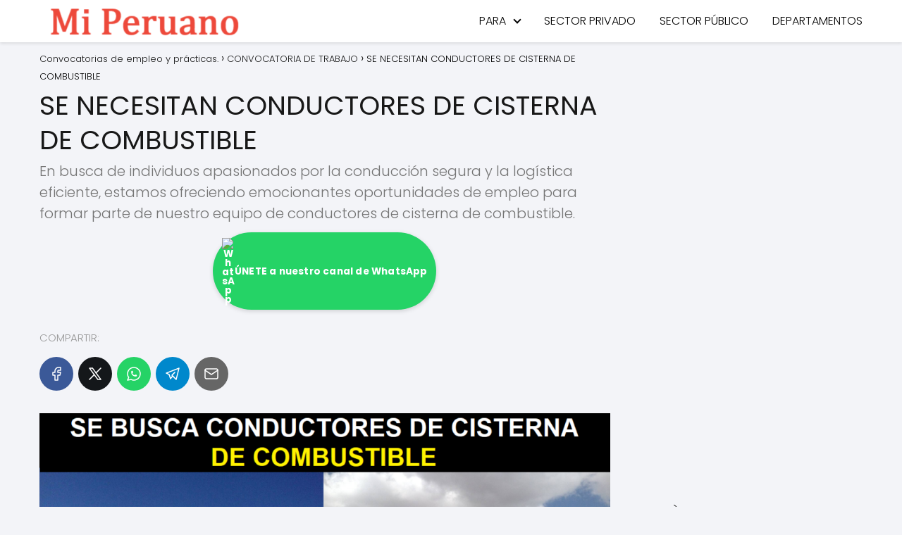

--- FILE ---
content_type: text/html; charset=UTF-8
request_url: https://miperuano.com/se-necesitan-conductores-de-cisterna-de-combustible/
body_size: 15129
content:
<!DOCTYPE html>

<html lang="es" >
	
<head>
	
<meta charset="UTF-8">
<meta name="viewport" content="width=device-width, initial-scale=1.0, maximum-scale=2.0">
<meta name='robots' content='index, follow, max-image-preview:large, max-snippet:-1, max-video-preview:-1' />

	<!-- This site is optimized with the Yoast SEO plugin v26.7 - https://yoast.com/wordpress/plugins/seo/ -->
	<title>SE NECESITAN CONDUCTORES DE CISTERNA DE COMBUSTIBLE</title>
	<meta name="description" content="%" />
	<link rel="canonical" href="https://miperuano.com/se-necesitan-conductores-de-cisterna-de-combustible/" />
	<meta property="og:locale" content="es_ES" />
	<meta property="og:type" content="article" />
	<meta property="og:title" content="SE NECESITAN CONDUCTORES DE CISTERNA DE COMBUSTIBLE" />
	<meta property="og:description" content="%" />
	<meta property="og:url" content="https://miperuano.com/se-necesitan-conductores-de-cisterna-de-combustible/" />
	<meta property="og:site_name" content="Convocatorias de empleo y prácticas." />
	<meta property="article:published_time" content="2024-02-02T15:59:12+00:00" />
	<meta property="article:modified_time" content="2025-05-14T21:15:19+00:00" />
	<meta property="og:image" content="https://miperuano.com/wp-content/uploads/2024/02/CONDUCTORES-DE-CISTERNA-DE-COMBUSTIBLE.png" />
	<meta property="og:image:width" content="1200" />
	<meta property="og:image:height" content="630" />
	<meta property="og:image:type" content="image/png" />
	<meta name="author" content="PERUANO" />
	<meta name="twitter:card" content="summary_large_image" />
	<meta name="twitter:label1" content="Escrito por" />
	<meta name="twitter:data1" content="PERUANO" />
	<meta name="twitter:label2" content="Tiempo de lectura" />
	<meta name="twitter:data2" content="2 minutos" />
	<script type="application/ld+json" class="yoast-schema-graph">{"@context":"https://schema.org","@graph":[{"@type":"Article","@id":"https://miperuano.com/se-necesitan-conductores-de-cisterna-de-combustible/#article","isPartOf":{"@id":"https://miperuano.com/se-necesitan-conductores-de-cisterna-de-combustible/"},"author":{"name":"PERUANO","@id":"https://miperuano.com/#/schema/person/e050b946df1ace9fa34a667cac15ffa3"},"headline":"SE NECESITAN CONDUCTORES DE CISTERNA DE COMBUSTIBLE","datePublished":"2024-02-02T15:59:12+00:00","dateModified":"2025-05-14T21:15:19+00:00","mainEntityOfPage":{"@id":"https://miperuano.com/se-necesitan-conductores-de-cisterna-de-combustible/"},"wordCount":282,"publisher":{"@id":"https://miperuano.com/#organization"},"image":{"@id":"https://miperuano.com/se-necesitan-conductores-de-cisterna-de-combustible/#primaryimage"},"thumbnailUrl":"https://miperuano.com/wp-content/uploads/2024/02/CONDUCTORES-DE-CISTERNA-DE-COMBUSTIBLE.png","keywords":["CONDUCTOR","Conductor de cisterna de combustible"],"articleSection":["CONVOCATORIA DE TRABAJO"],"inLanguage":"es"},{"@type":"WebPage","@id":"https://miperuano.com/se-necesitan-conductores-de-cisterna-de-combustible/","url":"https://miperuano.com/se-necesitan-conductores-de-cisterna-de-combustible/","name":"SE NECESITAN CONDUCTORES DE CISTERNA DE COMBUSTIBLE","isPartOf":{"@id":"https://miperuano.com/#website"},"primaryImageOfPage":{"@id":"https://miperuano.com/se-necesitan-conductores-de-cisterna-de-combustible/#primaryimage"},"image":{"@id":"https://miperuano.com/se-necesitan-conductores-de-cisterna-de-combustible/#primaryimage"},"thumbnailUrl":"https://miperuano.com/wp-content/uploads/2024/02/CONDUCTORES-DE-CISTERNA-DE-COMBUSTIBLE.png","datePublished":"2024-02-02T15:59:12+00:00","dateModified":"2025-05-14T21:15:19+00:00","description":"%","inLanguage":"es","potentialAction":[{"@type":"ReadAction","target":["https://miperuano.com/se-necesitan-conductores-de-cisterna-de-combustible/"]}]},{"@type":"ImageObject","inLanguage":"es","@id":"https://miperuano.com/se-necesitan-conductores-de-cisterna-de-combustible/#primaryimage","url":"https://miperuano.com/wp-content/uploads/2024/02/CONDUCTORES-DE-CISTERNA-DE-COMBUSTIBLE.png","contentUrl":"https://miperuano.com/wp-content/uploads/2024/02/CONDUCTORES-DE-CISTERNA-DE-COMBUSTIBLE.png","width":1200,"height":630,"caption":"CONDUCTORES DE CISTERNA DE COMBUSTIBLE"},{"@type":"WebSite","@id":"https://miperuano.com/#website","url":"https://miperuano.com/","name":"Convocatorias de empleo y prácticas.","description":"Encuentra aquí convocatorias de trabajo del sector público y privado.","publisher":{"@id":"https://miperuano.com/#organization"},"potentialAction":[{"@type":"SearchAction","target":{"@type":"EntryPoint","urlTemplate":"https://miperuano.com/?s={search_term_string}"},"query-input":{"@type":"PropertyValueSpecification","valueRequired":true,"valueName":"search_term_string"}}],"inLanguage":"es"},{"@type":"Organization","@id":"https://miperuano.com/#organization","name":"Convocatorias de empleo y prácticas.","url":"https://miperuano.com/","logo":{"@type":"ImageObject","inLanguage":"es","@id":"https://miperuano.com/#/schema/logo/image/","url":"https://miperuano.com/wp-content/uploads/2024/07/mi-peruano.png","contentUrl":"https://miperuano.com/wp-content/uploads/2024/07/mi-peruano.png","width":300,"height":52,"caption":"Convocatorias de empleo y prácticas."},"image":{"@id":"https://miperuano.com/#/schema/logo/image/"}},{"@type":"Person","@id":"https://miperuano.com/#/schema/person/e050b946df1ace9fa34a667cac15ffa3","name":"PERUANO","url":"https://miperuano.com/author/peruano/"}]}</script>
	<!-- / Yoast SEO plugin. -->


<link rel="alternate" type="application/rss+xml" title="Convocatorias de empleo y prácticas. &raquo; Feed" href="https://miperuano.com/feed/" />
<link rel="alternate" type="application/rss+xml" title="Convocatorias de empleo y prácticas. &raquo; Feed de los comentarios" href="https://miperuano.com/comments/feed/" />
<link rel="alternate" title="oEmbed (JSON)" type="application/json+oembed" href="https://miperuano.com/wp-json/oembed/1.0/embed?url=https%3A%2F%2Fmiperuano.com%2Fse-necesitan-conductores-de-cisterna-de-combustible%2F" />
<link rel="alternate" title="oEmbed (XML)" type="text/xml+oembed" href="https://miperuano.com/wp-json/oembed/1.0/embed?url=https%3A%2F%2Fmiperuano.com%2Fse-necesitan-conductores-de-cisterna-de-combustible%2F&#038;format=xml" />
<style id='wp-img-auto-sizes-contain-inline-css' type='text/css'>
img:is([sizes=auto i],[sizes^="auto," i]){contain-intrinsic-size:3000px 1500px}
/*# sourceURL=wp-img-auto-sizes-contain-inline-css */
</style>
<style id='wp-block-library-inline-css' type='text/css'>
:root{--wp-block-synced-color:#7a00df;--wp-block-synced-color--rgb:122,0,223;--wp-bound-block-color:var(--wp-block-synced-color);--wp-editor-canvas-background:#ddd;--wp-admin-theme-color:#007cba;--wp-admin-theme-color--rgb:0,124,186;--wp-admin-theme-color-darker-10:#006ba1;--wp-admin-theme-color-darker-10--rgb:0,107,160.5;--wp-admin-theme-color-darker-20:#005a87;--wp-admin-theme-color-darker-20--rgb:0,90,135;--wp-admin-border-width-focus:2px}@media (min-resolution:192dpi){:root{--wp-admin-border-width-focus:1.5px}}.wp-element-button{cursor:pointer}:root .has-very-light-gray-background-color{background-color:#eee}:root .has-very-dark-gray-background-color{background-color:#313131}:root .has-very-light-gray-color{color:#eee}:root .has-very-dark-gray-color{color:#313131}:root .has-vivid-green-cyan-to-vivid-cyan-blue-gradient-background{background:linear-gradient(135deg,#00d084,#0693e3)}:root .has-purple-crush-gradient-background{background:linear-gradient(135deg,#34e2e4,#4721fb 50%,#ab1dfe)}:root .has-hazy-dawn-gradient-background{background:linear-gradient(135deg,#faaca8,#dad0ec)}:root .has-subdued-olive-gradient-background{background:linear-gradient(135deg,#fafae1,#67a671)}:root .has-atomic-cream-gradient-background{background:linear-gradient(135deg,#fdd79a,#004a59)}:root .has-nightshade-gradient-background{background:linear-gradient(135deg,#330968,#31cdcf)}:root .has-midnight-gradient-background{background:linear-gradient(135deg,#020381,#2874fc)}:root{--wp--preset--font-size--normal:16px;--wp--preset--font-size--huge:42px}.has-regular-font-size{font-size:1em}.has-larger-font-size{font-size:2.625em}.has-normal-font-size{font-size:var(--wp--preset--font-size--normal)}.has-huge-font-size{font-size:var(--wp--preset--font-size--huge)}.has-text-align-center{text-align:center}.has-text-align-left{text-align:left}.has-text-align-right{text-align:right}.has-fit-text{white-space:nowrap!important}#end-resizable-editor-section{display:none}.aligncenter{clear:both}.items-justified-left{justify-content:flex-start}.items-justified-center{justify-content:center}.items-justified-right{justify-content:flex-end}.items-justified-space-between{justify-content:space-between}.screen-reader-text{border:0;clip-path:inset(50%);height:1px;margin:-1px;overflow:hidden;padding:0;position:absolute;width:1px;word-wrap:normal!important}.screen-reader-text:focus{background-color:#ddd;clip-path:none;color:#444;display:block;font-size:1em;height:auto;left:5px;line-height:normal;padding:15px 23px 14px;text-decoration:none;top:5px;width:auto;z-index:100000}html :where(.has-border-color){border-style:solid}html :where([style*=border-top-color]){border-top-style:solid}html :where([style*=border-right-color]){border-right-style:solid}html :where([style*=border-bottom-color]){border-bottom-style:solid}html :where([style*=border-left-color]){border-left-style:solid}html :where([style*=border-width]){border-style:solid}html :where([style*=border-top-width]){border-top-style:solid}html :where([style*=border-right-width]){border-right-style:solid}html :where([style*=border-bottom-width]){border-bottom-style:solid}html :where([style*=border-left-width]){border-left-style:solid}html :where(img[class*=wp-image-]){height:auto;max-width:100%}:where(figure){margin:0 0 1em}html :where(.is-position-sticky){--wp-admin--admin-bar--position-offset:var(--wp-admin--admin-bar--height,0px)}@media screen and (max-width:600px){html :where(.is-position-sticky){--wp-admin--admin-bar--position-offset:0px}}

/*# sourceURL=wp-block-library-inline-css */
</style><style id='global-styles-inline-css' type='text/css'>
:root{--wp--preset--aspect-ratio--square: 1;--wp--preset--aspect-ratio--4-3: 4/3;--wp--preset--aspect-ratio--3-4: 3/4;--wp--preset--aspect-ratio--3-2: 3/2;--wp--preset--aspect-ratio--2-3: 2/3;--wp--preset--aspect-ratio--16-9: 16/9;--wp--preset--aspect-ratio--9-16: 9/16;--wp--preset--color--black: #000000;--wp--preset--color--cyan-bluish-gray: #abb8c3;--wp--preset--color--white: #ffffff;--wp--preset--color--pale-pink: #f78da7;--wp--preset--color--vivid-red: #cf2e2e;--wp--preset--color--luminous-vivid-orange: #ff6900;--wp--preset--color--luminous-vivid-amber: #fcb900;--wp--preset--color--light-green-cyan: #7bdcb5;--wp--preset--color--vivid-green-cyan: #00d084;--wp--preset--color--pale-cyan-blue: #8ed1fc;--wp--preset--color--vivid-cyan-blue: #0693e3;--wp--preset--color--vivid-purple: #9b51e0;--wp--preset--gradient--vivid-cyan-blue-to-vivid-purple: linear-gradient(135deg,rgb(6,147,227) 0%,rgb(155,81,224) 100%);--wp--preset--gradient--light-green-cyan-to-vivid-green-cyan: linear-gradient(135deg,rgb(122,220,180) 0%,rgb(0,208,130) 100%);--wp--preset--gradient--luminous-vivid-amber-to-luminous-vivid-orange: linear-gradient(135deg,rgb(252,185,0) 0%,rgb(255,105,0) 100%);--wp--preset--gradient--luminous-vivid-orange-to-vivid-red: linear-gradient(135deg,rgb(255,105,0) 0%,rgb(207,46,46) 100%);--wp--preset--gradient--very-light-gray-to-cyan-bluish-gray: linear-gradient(135deg,rgb(238,238,238) 0%,rgb(169,184,195) 100%);--wp--preset--gradient--cool-to-warm-spectrum: linear-gradient(135deg,rgb(74,234,220) 0%,rgb(151,120,209) 20%,rgb(207,42,186) 40%,rgb(238,44,130) 60%,rgb(251,105,98) 80%,rgb(254,248,76) 100%);--wp--preset--gradient--blush-light-purple: linear-gradient(135deg,rgb(255,206,236) 0%,rgb(152,150,240) 100%);--wp--preset--gradient--blush-bordeaux: linear-gradient(135deg,rgb(254,205,165) 0%,rgb(254,45,45) 50%,rgb(107,0,62) 100%);--wp--preset--gradient--luminous-dusk: linear-gradient(135deg,rgb(255,203,112) 0%,rgb(199,81,192) 50%,rgb(65,88,208) 100%);--wp--preset--gradient--pale-ocean: linear-gradient(135deg,rgb(255,245,203) 0%,rgb(182,227,212) 50%,rgb(51,167,181) 100%);--wp--preset--gradient--electric-grass: linear-gradient(135deg,rgb(202,248,128) 0%,rgb(113,206,126) 100%);--wp--preset--gradient--midnight: linear-gradient(135deg,rgb(2,3,129) 0%,rgb(40,116,252) 100%);--wp--preset--font-size--small: 13px;--wp--preset--font-size--medium: 20px;--wp--preset--font-size--large: 36px;--wp--preset--font-size--x-large: 42px;--wp--preset--spacing--20: 0.44rem;--wp--preset--spacing--30: 0.67rem;--wp--preset--spacing--40: 1rem;--wp--preset--spacing--50: 1.5rem;--wp--preset--spacing--60: 2.25rem;--wp--preset--spacing--70: 3.38rem;--wp--preset--spacing--80: 5.06rem;--wp--preset--shadow--natural: 6px 6px 9px rgba(0, 0, 0, 0.2);--wp--preset--shadow--deep: 12px 12px 50px rgba(0, 0, 0, 0.4);--wp--preset--shadow--sharp: 6px 6px 0px rgba(0, 0, 0, 0.2);--wp--preset--shadow--outlined: 6px 6px 0px -3px rgb(255, 255, 255), 6px 6px rgb(0, 0, 0);--wp--preset--shadow--crisp: 6px 6px 0px rgb(0, 0, 0);}:where(.is-layout-flex){gap: 0.5em;}:where(.is-layout-grid){gap: 0.5em;}body .is-layout-flex{display: flex;}.is-layout-flex{flex-wrap: wrap;align-items: center;}.is-layout-flex > :is(*, div){margin: 0;}body .is-layout-grid{display: grid;}.is-layout-grid > :is(*, div){margin: 0;}:where(.wp-block-columns.is-layout-flex){gap: 2em;}:where(.wp-block-columns.is-layout-grid){gap: 2em;}:where(.wp-block-post-template.is-layout-flex){gap: 1.25em;}:where(.wp-block-post-template.is-layout-grid){gap: 1.25em;}.has-black-color{color: var(--wp--preset--color--black) !important;}.has-cyan-bluish-gray-color{color: var(--wp--preset--color--cyan-bluish-gray) !important;}.has-white-color{color: var(--wp--preset--color--white) !important;}.has-pale-pink-color{color: var(--wp--preset--color--pale-pink) !important;}.has-vivid-red-color{color: var(--wp--preset--color--vivid-red) !important;}.has-luminous-vivid-orange-color{color: var(--wp--preset--color--luminous-vivid-orange) !important;}.has-luminous-vivid-amber-color{color: var(--wp--preset--color--luminous-vivid-amber) !important;}.has-light-green-cyan-color{color: var(--wp--preset--color--light-green-cyan) !important;}.has-vivid-green-cyan-color{color: var(--wp--preset--color--vivid-green-cyan) !important;}.has-pale-cyan-blue-color{color: var(--wp--preset--color--pale-cyan-blue) !important;}.has-vivid-cyan-blue-color{color: var(--wp--preset--color--vivid-cyan-blue) !important;}.has-vivid-purple-color{color: var(--wp--preset--color--vivid-purple) !important;}.has-black-background-color{background-color: var(--wp--preset--color--black) !important;}.has-cyan-bluish-gray-background-color{background-color: var(--wp--preset--color--cyan-bluish-gray) !important;}.has-white-background-color{background-color: var(--wp--preset--color--white) !important;}.has-pale-pink-background-color{background-color: var(--wp--preset--color--pale-pink) !important;}.has-vivid-red-background-color{background-color: var(--wp--preset--color--vivid-red) !important;}.has-luminous-vivid-orange-background-color{background-color: var(--wp--preset--color--luminous-vivid-orange) !important;}.has-luminous-vivid-amber-background-color{background-color: var(--wp--preset--color--luminous-vivid-amber) !important;}.has-light-green-cyan-background-color{background-color: var(--wp--preset--color--light-green-cyan) !important;}.has-vivid-green-cyan-background-color{background-color: var(--wp--preset--color--vivid-green-cyan) !important;}.has-pale-cyan-blue-background-color{background-color: var(--wp--preset--color--pale-cyan-blue) !important;}.has-vivid-cyan-blue-background-color{background-color: var(--wp--preset--color--vivid-cyan-blue) !important;}.has-vivid-purple-background-color{background-color: var(--wp--preset--color--vivid-purple) !important;}.has-black-border-color{border-color: var(--wp--preset--color--black) !important;}.has-cyan-bluish-gray-border-color{border-color: var(--wp--preset--color--cyan-bluish-gray) !important;}.has-white-border-color{border-color: var(--wp--preset--color--white) !important;}.has-pale-pink-border-color{border-color: var(--wp--preset--color--pale-pink) !important;}.has-vivid-red-border-color{border-color: var(--wp--preset--color--vivid-red) !important;}.has-luminous-vivid-orange-border-color{border-color: var(--wp--preset--color--luminous-vivid-orange) !important;}.has-luminous-vivid-amber-border-color{border-color: var(--wp--preset--color--luminous-vivid-amber) !important;}.has-light-green-cyan-border-color{border-color: var(--wp--preset--color--light-green-cyan) !important;}.has-vivid-green-cyan-border-color{border-color: var(--wp--preset--color--vivid-green-cyan) !important;}.has-pale-cyan-blue-border-color{border-color: var(--wp--preset--color--pale-cyan-blue) !important;}.has-vivid-cyan-blue-border-color{border-color: var(--wp--preset--color--vivid-cyan-blue) !important;}.has-vivid-purple-border-color{border-color: var(--wp--preset--color--vivid-purple) !important;}.has-vivid-cyan-blue-to-vivid-purple-gradient-background{background: var(--wp--preset--gradient--vivid-cyan-blue-to-vivid-purple) !important;}.has-light-green-cyan-to-vivid-green-cyan-gradient-background{background: var(--wp--preset--gradient--light-green-cyan-to-vivid-green-cyan) !important;}.has-luminous-vivid-amber-to-luminous-vivid-orange-gradient-background{background: var(--wp--preset--gradient--luminous-vivid-amber-to-luminous-vivid-orange) !important;}.has-luminous-vivid-orange-to-vivid-red-gradient-background{background: var(--wp--preset--gradient--luminous-vivid-orange-to-vivid-red) !important;}.has-very-light-gray-to-cyan-bluish-gray-gradient-background{background: var(--wp--preset--gradient--very-light-gray-to-cyan-bluish-gray) !important;}.has-cool-to-warm-spectrum-gradient-background{background: var(--wp--preset--gradient--cool-to-warm-spectrum) !important;}.has-blush-light-purple-gradient-background{background: var(--wp--preset--gradient--blush-light-purple) !important;}.has-blush-bordeaux-gradient-background{background: var(--wp--preset--gradient--blush-bordeaux) !important;}.has-luminous-dusk-gradient-background{background: var(--wp--preset--gradient--luminous-dusk) !important;}.has-pale-ocean-gradient-background{background: var(--wp--preset--gradient--pale-ocean) !important;}.has-electric-grass-gradient-background{background: var(--wp--preset--gradient--electric-grass) !important;}.has-midnight-gradient-background{background: var(--wp--preset--gradient--midnight) !important;}.has-small-font-size{font-size: var(--wp--preset--font-size--small) !important;}.has-medium-font-size{font-size: var(--wp--preset--font-size--medium) !important;}.has-large-font-size{font-size: var(--wp--preset--font-size--large) !important;}.has-x-large-font-size{font-size: var(--wp--preset--font-size--x-large) !important;}
/*# sourceURL=global-styles-inline-css */
</style>

<style id='classic-theme-styles-inline-css' type='text/css'>
/*! This file is auto-generated */
.wp-block-button__link{color:#fff;background-color:#32373c;border-radius:9999px;box-shadow:none;text-decoration:none;padding:calc(.667em + 2px) calc(1.333em + 2px);font-size:1.125em}.wp-block-file__button{background:#32373c;color:#fff;text-decoration:none}
/*# sourceURL=/wp-includes/css/classic-themes.min.css */
</style>
<link rel='stylesheet' id='asap-style-css' href='https://miperuano.com/wp-content/themes/asap/assets/css/main.min.css?ver=04280925' type='text/css' media='all' />
<style id='asap-style-inline-css' type='text/css'>
body {font-family: 'Poppins', sans-serif !important;background: #F3F4F8;font-weight: 300 !important;}h1,h2,h3,h4,h5,h6 {font-family: 'Poppins', sans-serif !important;font-weight: 400;line-height: 1.3;}h1 {color:#181818}h2,h5,h6{color:#181818}h3{color:#181818}h4{color:#181818}.home-categories .article-loop:hover h3,.home-categories .article-loop:hover p {color:#181818 !important;}.grid-container .grid-item h2 {font-family: 'Poppins', sans-serif !important;font-weight: 700;font-size: 25px !important;line-height: 1.3;}.design-3 .grid-container .grid-item h2,.design-3 .grid-container .grid-item h2 {font-size: 25px !important;}.home-categories h2 {font-family: 'Poppins', sans-serif !important;font-weight: 700;font-size: calc(25px - 4px) !important;line-height: 1.3;}.home-categories .featured-post h3 {font-family: 'Poppins', sans-serif !important;font-weight: 700 !important;font-size: 25px !important;line-height: 1.3;}.home-categories .article-loop h3,.home-categories .regular-post h3 {font-family: 'Poppins', sans-serif !important;font-weight: 300 !important;}.home-categories .regular-post h3 {font-size: calc(18px - 1px) !important;}.home-categories .article-loop h3,.design-3 .home-categories .regular-post h3 {font-size: 18px !important;}.article-loop p,.article-loop h2,.article-loop h3,.article-loop h4,.article-loop span.entry-title, .related-posts p,.last-post-sidebar p,.woocommerce-loop-product__title {font-family: 'Poppins', sans-serif !important;font-size: 18px !important;font-weight: 300 !important;}.article-loop-featured p,.article-loop-featured h2,.article-loop-featured h3 {font-family: 'Poppins', sans-serif !important;font-size: 18px !important;font-weight: bold !important;}.article-loop .show-extract p,.article-loop .show-extract span {font-family: 'Poppins', sans-serif !important;font-weight: 300 !important;}.home-categories .content-area .show-extract p {font-size: calc(18px - 2px) !important;}a {color: #0183e4;}.the-content .post-index span,.des-category .post-index span {font-size:18px;}.the-content .post-index li,.the-content .post-index a,.des-category .post-index li,.des-category .post-index a,.comment-respond > p > span > a,.asap-pros-cons-title span,.asap-pros-cons ul li span,.woocommerce #reviews #comments ol.commentlist li .comment-text p,.woocommerce #review_form #respond p,.woocommerce .comment-reply-title,.woocommerce form .form-row label, .woocommerce-page form .form-row label {font-size: calc(18px - 2px);}.content-tags a,.tagcloud a {border:1px solid #0183e4;}.content-tags a:hover,.tagcloud a:hover {color: #0183e499;}p,.the-content ul li,.the-content ol li,.content-wc ul li.content-wc ol li {color: #181818;font-size: 18px;line-height: 1.6;}.comment-author cite,.primary-sidebar ul li a,.woocommerce ul.products li.product .price,span.asap-author,.content-cluster .show-extract span,.home-categories h2 a {color: #181818;}.comment-body p,#commentform input,#commentform textarea{font-size: calc(18px - 2px);}.social-title,.primary-sidebar ul li a {font-size: calc(18px - 3px);}.breadcrumb a,.breadcrumb span,.woocommerce .woocommerce-breadcrumb {font-size: calc(18px - 5px);}.content-footer p,.content-footer li,.content-footer .widget-bottom-area,.search-header input:not([type=submit]):not([type=radio]):not([type=checkbox]):not([type=file]) {font-size: calc(18px - 4px) !important;}.search-header input:not([type=submit]):not([type=radio]):not([type=checkbox]):not([type=file]) {border:1px solid #00000026 !important;}h1 {font-size: 38px;}.archive .content-loop h1 {font-size: calc(38px - 2px);}.asap-hero h1 {font-size: 32px;}h2 {font-size: 32px;}h3 {font-size: 28px;}h4 {font-size: 23px;}.site-header,#cookiesbox {background: #ffffff;}.site-header-wc a span.count-number {border:1px solid #000000;}.content-footer {background: #474747;}.comment-respond > p,.area-comentarios ol > p,.error404 .content-loop p + p,.search .content-loop .search-home + p {border-bottom:1px solid #2471a3}.home-categories h2:after,.toc-rapida__item.is-active::before {background: #2471a3}.pagination a,.nav-links a,.woocommerce #respond input#submit,.woocommerce a.button, .woocommerce button.button,.woocommerce input.button,.woocommerce #respond input#submit.alt,.woocommerce a.button.alt,.woocommerce button.button.alt,.woocommerce input.button.alt,.wpcf7-form input.wpcf7-submit,.woocommerce-pagination .page-numbers a,.woocommerce-pagination .page-numbers span {background: #2471a3;color: #000000 !important;}.woocommerce div.product .woocommerce-tabs ul.tabs li.active {border-bottom: 2px solid #2471a3;}.pagination a:hover,.nav-links a:hover,.woocommerce-pagination .page-numbers a:hover,.woocommerce-pagination .page-numbers span:hover {background: #2471a3B3;}.woocommerce-pagination .page-numbers .current {background: #F3F4F8;color: #181818 !important;}.article-loop a span.entry-title{color:#181818 !important;}.article-loop a:hover p,.article-loop a:hover h2,.article-loop a:hover h3,.article-loop a:hover span.entry-title,.home-categories-h2 h2 a:hover {color: #0183e4 !important;}.article-loop.custom-links a:hover span.entry-title,.asap-loop-horizontal .article-loop a:hover span.entry-title {color: #181818 !important;}#commentform input,#commentform textarea {border: 2px solid #2471a3;font-weight: 300 !important;}.content-loop,.content-loop-design {max-width: 1199px;}.site-header-content,.site-header-content-top {max-width: 1200px;}.content-footer {max-width: calc(1200px - 32px); }.content-footer-social {background: #4747471A;}.content-single {max-width: 1200px;}.content-page {max-width: 980px;}.content-wc {max-width: 980px;}.reply a,.go-top {background: #2471a3;color: #000000;}.reply a {border: 2px solid #2471a3;}#commentform input[type=submit] {background: #2471a3;color: #000000;}.site-header a,header,header label,.site-name h1 {color: #000000;}.content-footer a,.content-footer p,.content-footer .widget-area,.content-footer .widget-content-footer-bottom {color: #ffffff;}header .line {background: #000000;}.site-logo img {max-width: 300px;width:100%;}.content-footer .logo-footer img {max-width: 160px;}.search-header {margin-left: 0px;}.primary-sidebar {width:300px;}p.sidebar-title {font-size:calc(18px + 1px);}.comment-respond > p,.area-comentarios ol > p,.asap-subtitle,.asap-subtitle p {font-size:calc(18px + 2px);}.popular-post-sidebar ol a {color:#181818;font-size:calc(18px - 2px);}.popular-post-sidebar ol li:before,.primary-sidebar div ul li:before {border-color: #2471a3;}.search-form input[type=submit] {background:#ffffff;}.search-form {border:2px solid #2471a3;}.sidebar-title:after {background:#2471a3;}.single-nav .nav-prev a:before, .single-nav .nav-next a:before {border-color:#2471a3;}.single-nav a {color:#181818;font-size:calc(18px - 3px);}.the-content .post-index {border-top:2px solid #2471a3;}.the-content .post-index #show-table {color:#0183e4;font-size: calc(18px - 3px);font-weight: 300;}.the-content .post-index .btn-show {font-size: calc(18px - 3px) !important;}.search-header form {width:500px;}.site-header .site-header-wc svg {stroke:#000000;}.item-featured {color:#000000;background:#e88330;}.item-new {color:#FFFFFF;background:#e83030;}.asap-style1.asap-popular ol li:before {border:1px solid #181818;}.asap-style2.asap-popular ol li:before {border:2px solid #2471a3;}.category-filters a.checked .checkbox {background-color: #2471a3; border-color: #2471a3;background-image: url('data:image/svg+xml;charset=UTF-8,<svg viewBox="0 0 16 16" fill="%23000000" xmlns="http://www.w3.org/2000/svg"><path d="M5.5 11.793l-3.646-3.647.708-.707L5.5 10.379l6.646-6.647.708.707-7.354 7.354z"/></svg>');}.category-filters a:hover .checkbox {border-color: #2471a3;}.design-2 .content-area.latest-post-container,.design-3 .regular-posts {grid-template-columns: repeat(3, 1fr);}.checkbox .check-table svg {stroke:#2471a3;}.article-content,#commentform input, #commentform textarea,.reply a,.woocommerce #respond input#submit, .woocommerce #respond input#submit.alt,.woocommerce-address-fields__field-wrapper input,.woocommerce-EditAccountForm input,.wpcf7-form input,.wpcf7-form textarea,.wpcf7-form input.wpcf7-submit,.grid-container .grid-item,.design-1 .featured-post-img,.design-1 .regular-post-img,.design-1 .lastest-post-img,.design-2 .featured-post-img,.design-2 .regular-post-img,.design-2 .lastest-post-img,.design-2 .grid-item,.design-2 .grid-item .grid-image-container,.design-2 .regular-post,.home.design-2.asap-box-design .article-loop,.design-3 .featured-post-img,.design-3 .regular-post-img,.design-3 .lastest-post-img {border-radius: 10px !important;}.pagination a, .pagination span, .nav-links a {border-radius:50%;min-width:2.5rem;}.reply a {padding:6px 8px !important;}.asap-icon,.asap-icon-single {border-radius:50%;}.asap-icon{margin-right:1px;padding:.6rem !important;}.content-footer-social {border-top-left-radius:10px;border-top-right-radius:10px;}.item-featured,.item-new,.average-rating-loop {border-radius:2px;}.content-item-category > span {border-top-left-radius: 3px;border-top-right-radius: 3px;}.woocommerce span.onsale,.woocommerce a.button,.woocommerce button.button, .woocommerce input.button, .woocommerce a.button.alt, .woocommerce button.button.alt, .woocommerce input.button.alt,.product-gallery-summary .quantity input,#add_payment_method table.cart input,.woocommerce-cart table.cart input, .woocommerce-checkout table.cart input,.woocommerce div.product form.cart .variations select {border-radius:2rem !important;}.search-home input {border-radius:2rem !important;padding: 0.875rem 1.25rem !important;}.search-home button.s-btn {margin-right:1.25rem !important;}#cookiesbox p,#cookiesbox a {color: #000000;}#cookiesbox button {background: #000000;color:#ffffff;}@media (max-width: 1050px) and (min-width:481px) {.article-loop-featured .article-image-featured {border-radius: 10px !important;}}@media (min-width:1050px) { #autocomplete-results {border-radius:3px;}ul.sub-menu,ul.sub-menu li {border-radius:10px;}.search-header input {border-radius:2rem !important;padding: 0 3 0 .85rem !important;}.search-header button.s-btn {width:2.65rem !important;}.site-header .asap-icon svg { stroke: #000000 !important;}}@media (min-width:1050px) {.content-footer {border-top-left-radius:10px;border-top-right-radius:10px;}}.article-content {height:196px;}.content-thin .content-cluster .article-content {height:160px !important;}.last-post-sidebar .article-content {height: 140px;margin-bottom: 8px}.related-posts .article-content {height: 120px;}.asap-box-design .related-posts .article-content {min-height:120px !important;}.asap-box-design .content-thin .content-cluster .article-content {heigth:160px !important;min-height:160px !important;}@media (max-width:1050px) { .last-post-sidebar .article-content,.related-posts .article-content {height: 150px !important}}@media (max-width: 480px) {.article-content {height: 180px}}@media (min-width:480px){.asap-box-design .article-content:not(.asap-box-design .last-post-sidebar .article-content) {min-height:196px;}.asap-loop-horizontal .content-thin .asap-columns-1 .content-cluster .article-image,.asap-loop-horizontal .content-thin .asap-columns-1 .content-cluster .article-content {height:100% !important;}.asap-loop-horizontal .asap-columns-1 .article-image:not(.asap-loop-horizontal .last-post-sidebar .asap-columns-1 .article-image), .asap-loop-horizontal .asap-columns-1 .article-content:not(.asap-loop-horizontal .last-post-sidebar .asap-columns-1 .article-content) {height:100% !important;}.asap-loop-horizontal .asap-columns-2 .article-image,.asap-loop-horizontal .asap-columns-2 .article-content,.asap-loop-horizontal .content-thin .asap-columns-2 .content-cluster .article-image,.asap-loop-horizontal .content-thin .asap-columns-2 .content-cluster .article-content {min-height:140px !important;height:100% !important;}.asap-loop-horizontal .asap-columns-3 .article-image,.asap-loop-horizontal .asap-columns-3 .article-content,.asap-loop-horizontal .content-thin .asap-columns-3 .content-cluster .article-image,.asap-loop-horizontal .content-thin .asap-columns-3 .content-cluster .article-content {min-height:120px !important;height:100% !important;}.asap-loop-horizontal .asap-columns-4 .article-image,.asap-loop-horizontal .asap-columns-4 .article-content,.asap-loop-horizontal .content-thin .asap-columns-4 .content-cluster .article-image,.asap-loop-horizontal .content-thin .asap-columns-4.content-cluster .article-content {min-height:100px !important;height:100% !important;}.asap-loop-horizontal .asap-columns-5 .article-image,.asap-loop-horizontal .asap-columns-5 .article-content,.asap-loop-horizontal .content-thin .asap-columns-5 .content-cluster .article-image,.asap-loop-horizontal .content-thin .asap-columns-5 .content-cluster .article-content {min-height:90px !important;height:100% !important;}}.article-loop .article-image,.article-loop a p,.article-loop img,.article-image-featured,input,textarea,a { transition:all .2s; }.article-loop:hover .article-image,.article-loop:hover img{transform:scale(1.05) }.the-content .post-index {background:#2471a31A !important;border:1px solid #2471a3 !important;}.the-content .post-index .checkbox .check-table svg {stroke-width:1 !important;}@media(max-width: 480px) {h1, .archive .content-loop h1 {font-size: calc(38px - 8px);}.asap-hero h1 {font-size: calc(32px - 8px);}h2 {font-size: calc(32px - 4px);}h3 {font-size: calc(28px - 4px);}.article-loop-featured .article-image-featured {border-radius: 10px !important;}}@media(min-width:1050px) {.content-thin {width: calc(95% - 300px);}#menu>ul {font-size: calc(18px - 2px);} #menu ul .menu-item-has-children:after {border: solid #000000;border-width: 0 2px 2px 0;}}@media(max-width:1050px) {#menu ul li .sub-menu li a:hover { color:#0183e4 !important;}#menu ul>li ul>li>a{font-size: calc(18px - 2px);}} .asap-box-design .last-post-sidebar .article-content { min-height:140px;}.asap-box-design .last-post-sidebar .article-loop {margin-bottom:.85rem !important;} .asap-box-design .last-post-sidebar article:last-child { margin-bottom:2rem !important;}.asap-date-loop {font-size: calc(18px - 5px) !important;text-align:center;}.sticky {top: 22px !important;}.the-content h2:before,.the-content h2 span:before{margin-top: -20px;height: 20px;}header {position:relative !important;}@media (max-width: 1050px) {.content-single,.content-page {padding-top: 0 !important;}.content-loop {padding: 2rem;}.author .content-loop, .category .content-loop {padding: 1rem 2rem 2rem 2rem;}}.site-header {box-shadow: 0 1px 12px rgb(0 0 0 / 30%);}.content-footer .widget-area {padding-right:2rem;}footer {background: #474747;}.content-footer {padding:20px;}.content-footer p.widget-title {margin-bottom:10px;}.content-footer .logo-footer {width:100%;align-items:flex-start;}.content-footer-social {width: 100%;}.content-single,content-page {margin-bottom:2rem;}.content-footer-social > div {max-width: calc(1200px - 32px);margin:0 auto;}.content-footer .widget-bottom-area {margin-top:1.25rem;}.content-footer .widget-bottom-title {display: none;}@media (min-width:1050px) {.content-footer {padding:30px 0;}.content-footer .logo-footer {margin:0 1rem 0 0 !important;padding-right:2rem !important;}}@media (max-width:1050px) {.content-footer .logo-footer {margin:0 0 1rem 0 !important;}.content-footer .widget-area {margin-top:2rem !important;}} .asap-box-design .the-content .post-index { background:#F3F4F8 !important;}.asap-box-design .asap-user-comment-text {background:#F3F4F8;}.asap-box-design .asap-user-comment-text:before {border-bottom: 8px solid #F3F4F8;}@media(max-width:1050px){.content-cluster {padding: 0.5rem 0 0 !important;}}.asap-box-design .asap-show-desc .asap-box-container {flex-direction:column;justify-content:flex-start !important;align-items: flex-start !important;padding:1.5rem;}.asap-box-design .asap-show-desc .asap-box-container .show-extract span {margin-top:6px;margin-bottom:0 !important;}.asap-box-design .article-loop.asap-show-desc span.entry-title {text-align:left !important;padding:0 !important;margin-bottom: 8px !important;padding: 0 10px 0 0 !important;}.asap-box-design .asap-content-box .the-content {padding-top: 0 !important;}.asap-box-design .asap-content-box .post-thumbnail {margin-bottom: 1.5rem !important;}.search-header input {background:#000000 !important;}.search-header button.s-btn,.search-header input::placeholder {color: #000000 !important;opacity:1 !important;}.search-header button.s-btn:hover {opacity:.7 !important;}.search-header input:not([type=submit]):not([type=radio]):not([type=checkbox]):not([type=file]) {border-color: #000000 !important;} @media(min-width:768px) {.design-2 .grid-container .grid-item:first-child a .main-h2-container h2 {font-size: 25 !important;}.design-2 .grid-container .grid-item.item-2 h2,.design-2 .grid-container .grid-item.item-3 h2,.design-2 .grid-container .grid-item.item-4 h2,.design-2 .grid-container .grid-item.item-5 h2,.design-2 .grid-container .grid-item.item-6 h2 {font-size: calc(18px + 2px) !important;}.design-2 .grid-container .grid-item:first-child,.design-2 .category-posts .regular-posts .regular-post:first-child {grid-column: span 3;}.design-2 .regular-posts .regular-post:first-child h3 {font-size: 25px !important;line-height: 1.3;}}@media(max-width:768px) {.design-2 .grid-container .grid-item h2 {font-size: calc(25px - 8px) !important;}}.design-2 .grid-container,.design-2 .regular-posts {grid-template-columns: repeat(3, 1fr);}.design-2 .latest-post-container .asap-columns-1, .design-2 .latest-post-container .asap-columns-2, .design-2 .latest-post-container .asap-columns-3, .design-2 .latest-post-container .asap-columns-4, .design-2 .latest-post-container .asap-columns-5 {width: 100%;flex-basis: 100%;max-width: 100%;}.home-categories .show-extract p {font-size: calc(18px - 2px) !important;}@media (max-width: 768px) {.woocommerce ul.products[class*="columns-"] li.product,.woocommerce-page ul.products[class*="columns-"] li.product {width: 50% !important;}}.asap-megamenu-overlay.asap-megamenu-dropdown .asap-megamenu-container {width: 100%;padding: 0;}@media (min-width: 1050px) {.asap-megamenu-overlay.asap-megamenu-dropdown .asap-megamenu-container {max-width: calc(1200px - 2rem) !important;width: calc(1200px - 2rem) !important;margin: 0 auto !important;}}.asap-megamenu-overlay.asap-megamenu-dropdown .asap-megamenu-header,.asap-megamenu-overlay.asap-megamenu-dropdown .asap-megamenu-content {padding-left: 1rem;padding-right: 1rem;}
/*# sourceURL=asap-style-inline-css */
</style>
<script type="text/javascript" src="https://miperuano.com/wp-includes/js/jquery/jquery.min.js?ver=3.7.1" id="jquery-core-js"></script>
<script type="text/javascript" src="https://miperuano.com/wp-includes/js/jquery/jquery-migrate.min.js?ver=3.4.1" id="jquery-migrate-js"></script>

<link rel='shortlink' href='https://miperuano.com/?p=1151' />
<meta name="theme-color" content="#ffffff"><link rel="preload" as="image" href="https://miperuano.com/wp-content/uploads/2024/02/CONDUCTORES-DE-CISTERNA-DE-COMBUSTIBLE-1024x538.png" imagesrcset="https://miperuano.com/wp-content/uploads/2024/02/CONDUCTORES-DE-CISTERNA-DE-COMBUSTIBLE-1024x538.png 1024w, https://miperuano.com/wp-content/uploads/2024/02/CONDUCTORES-DE-CISTERNA-DE-COMBUSTIBLE-300x158.png 300w, https://miperuano.com/wp-content/uploads/2024/02/CONDUCTORES-DE-CISTERNA-DE-COMBUSTIBLE-768x403.png 768w, https://miperuano.com/wp-content/uploads/2024/02/CONDUCTORES-DE-CISTERNA-DE-COMBUSTIBLE.png 1200w" imagesizes="(max-width: 1024px) 100vw, 1024px" /><style>@font-face {
            font-family: "Poppins";
            font-style: normal;
            font-weight: 300;
            src: local(""),
            url("https://miperuano.com/wp-content/themes/asap/assets/fonts/poppins-300.woff2") format("woff2"),
            url("https://miperuano.com/wp-content/themes/asap/assets/fonts/poppins-300.woff") format("woff");
            font-display: swap;
        } @font-face {
            font-family: "Poppins";
            font-style: normal;
            font-weight: 700;
            src: local(""),
            url("https://miperuano.com/wp-content/themes/asap/assets/fonts/poppins-700.woff2") format("woff2"),
            url("https://miperuano.com/wp-content/themes/asap/assets/fonts/poppins-700.woff") format("woff");
            font-display: swap;
        } @font-face {
            font-family: "Poppins";
            font-style: normal;
            font-weight: 400;
            src: local(""),
            url("https://miperuano.com/wp-content/themes/asap/assets/fonts/poppins-400.woff2") format("woff2"),
            url("https://miperuano.com/wp-content/themes/asap/assets/fonts/poppins-400.woff") format("woff");
            font-display: swap;
        } </style>


    <!-- Schema: Organization -->
    
        <script type="application/ld+json">
    	{"@context":"http:\/\/schema.org","@type":"Organization","name":"Convocatorias de empleo y pr\u00e1cticas.","alternateName":"Encuentra aqu\u00ed convocatorias de trabajo del sector p\u00fablico y privado.","url":"https:\/\/miperuano.com","logo":"https:\/\/miperuano.com\/wp-content\/uploads\/2024\/07\/mi-peruano.png"}    </script>
    

    <!-- Schema: Article -->
                    <script type="application/ld+json">
            {"@context":"https:\/\/schema.org","@type":"Article","mainEntityOfPage":{"@type":"WebPage","@id":"https:\/\/miperuano.com\/se-necesitan-conductores-de-cisterna-de-combustible\/"},"headline":"SE NECESITAN CONDUCTORES DE CISTERNA DE COMBUSTIBLE","image":{"@type":"ImageObject","url":"https:\/\/miperuano.com\/wp-content\/uploads\/2024\/02\/CONDUCTORES-DE-CISTERNA-DE-COMBUSTIBLE.png"},"author":{"@type":"Person","name":"PERUANO","sameAs":"https:\/\/miperuano.com\/author\/peruano\/"},"publisher":{"@type":"Organization","name":"Convocatorias de empleo y pr\u00e1cticas.","logo":{"@type":"ImageObject","url":"https:\/\/miperuano.com\/wp-content\/uploads\/2024\/07\/mi-peruano.png"}},"datePublished":"2024-02-02T15:59:12+00:00","dateModified":"2025-05-14T21:15:19+00:00"}        </script>
    


    <!-- Schema: Search -->
    
            <script type="application/ld+json">
            {"@context":"https:\/\/schema.org","@type":"WebSite","url":"https:\/\/miperuano.com","potentialAction":{"@type":"SearchAction","target":{"@type":"EntryPoint","urlTemplate":"https:\/\/miperuano.com\/?s={s}"},"query-input":"required name=s"}}        </script>
    



    <!-- Schema: Video -->
    
<!-- Google tag (gtag.js) -->
<script async src="https://www.googletagmanager.com/gtag/js?id=G-71LD3VXHTV"></script>
<script>
  window.dataLayer = window.dataLayer || [];
  function gtag(){dataLayer.push(arguments);}
  gtag('js', new Date());

  gtag('config', 'G-71LD3VXHTV');
</script>


<script async src="https://pagead2.googlesyndication.com/pagead/js/adsbygoogle.js?client=ca-pub-6508142563143606"
     crossorigin="anonymous"></script><link rel="icon" href="https://miperuano.com/wp-content/uploads/2023/10/cropped-MP-32x32.jpg" sizes="32x32" />
<link rel="icon" href="https://miperuano.com/wp-content/uploads/2023/10/cropped-MP-192x192.jpg" sizes="192x192" />
<link rel="apple-touch-icon" href="https://miperuano.com/wp-content/uploads/2023/10/cropped-MP-180x180.jpg" />
<meta name="msapplication-TileImage" content="https://miperuano.com/wp-content/uploads/2023/10/cropped-MP-270x270.jpg" />
</head>
	
<body data-rsssl=1 class="wp-singular single postid-1151 wp-theme-asap design-2 asap-box-design">
	
	
	

	
<header class="site-header">

	<div class="site-header-content">
		
				
		
	
		<div class="site-logo"><a href="https://miperuano.com/" class="custom-logo-link" rel="home"><img width="300" height="52" src="https://miperuano.com/wp-content/uploads/2024/07/mi-peruano.png" class="custom-logo" alt="miperuano" decoding="async" /></a></div>

		

			
			
						
			
		
		

<div>
	
		
	<input type="checkbox" id="btn-menu" />
	
	<label id="nav-icon" for="btn-menu">

		<div class="circle nav-icon">

			<span class="line top"></span>
			<span class="line middle"></span>
			<span class="line bottom"></span>

		</div>
		
	</label>
	
		
	
	<nav id="menu" itemscope="itemscope" itemtype="http://schema.org/SiteNavigationElement" role="navigation"  >
		
		
		<div class="search-responsive">

			<form action="https://miperuano.com/" method="get">
				
				<input autocomplete="off" id="search-menu" placeholder="Escribe tu carrera: Departamento o empresa..." value="" name="s" required>
				
												
				<button class="s-btn" type="submit" aria-label="Buscar">
					<svg xmlns="http://www.w3.org/2000/svg" viewBox="0 0 24 24">
						<circle cx="11" cy="11" r="8"></circle>
						<line x1="21" y1="21" x2="16.65" y2="16.65"></line>
					</svg>
				</button>
				
			</form>	

		</div>

		
		<ul id="menu-inicio" class="header-menu"><li id="menu-item-1644" class="menu-item menu-item-type-custom menu-item-object-custom menu-item-home menu-item-has-children menu-item-1644"><a href="https://miperuano.com/" itemprop="url">PARA</a>
<ul class="sub-menu">
	<li id="menu-item-1646" class="menu-item menu-item-type-taxonomy menu-item-object-post_tag menu-item-1646"><a href="https://miperuano.com/tag/primaria/" itemprop="url">Primaria</a></li>
	<li id="menu-item-1647" class="menu-item menu-item-type-taxonomy menu-item-object-post_tag menu-item-1647"><a href="https://miperuano.com/tag/secundaria/" itemprop="url">Secundaria</a></li>
	<li id="menu-item-1649" class="menu-item menu-item-type-taxonomy menu-item-object-post_tag menu-item-1649"><a href="https://miperuano.com/tag/estudiantes-tecnicos/" itemprop="url">Estudiantes técnicos</a></li>
	<li id="menu-item-1650" class="menu-item menu-item-type-taxonomy menu-item-object-post_tag menu-item-1650"><a href="https://miperuano.com/tag/egresados-tecnicos/" itemprop="url">Egresados técnicos</a></li>
	<li id="menu-item-1651" class="menu-item menu-item-type-taxonomy menu-item-object-post_tag menu-item-1651"><a href="https://miperuano.com/tag/titulados-tecnicos/" itemprop="url">Titulados técnicos</a></li>
	<li id="menu-item-1652" class="menu-item menu-item-type-taxonomy menu-item-object-post_tag menu-item-1652"><a href="https://miperuano.com/tag/estudiantes-universitarios/" itemprop="url">Estudiantes universitarios</a></li>
	<li id="menu-item-1654" class="menu-item menu-item-type-taxonomy menu-item-object-post_tag menu-item-1654"><a href="https://miperuano.com/tag/egresados-universitarios/" itemprop="url">Egresados universitarios</a></li>
	<li id="menu-item-1653" class="menu-item menu-item-type-taxonomy menu-item-object-post_tag menu-item-1653"><a href="https://miperuano.com/tag/bachilleres/" itemprop="url">Bachilleres</a></li>
	<li id="menu-item-1655" class="menu-item menu-item-type-taxonomy menu-item-object-post_tag menu-item-1655"><a href="https://miperuano.com/tag/titulados-universitarios/" itemprop="url">Titulados universitarios</a></li>
	<li id="menu-item-1656" class="menu-item menu-item-type-taxonomy menu-item-object-post_tag menu-item-1656"><a href="https://miperuano.com/tag/tecnicos-en-general/" itemprop="url">Técnicos en general</a></li>
	<li id="menu-item-1657" class="menu-item menu-item-type-taxonomy menu-item-object-post_tag menu-item-1657"><a href="https://miperuano.com/tag/universitarios/" itemprop="url">Universitarios</a></li>
</ul>
</li>
<li id="menu-item-986" class="menu-item menu-item-type-taxonomy menu-item-object-category current-post-ancestor current-menu-parent current-post-parent menu-item-986"><a href="https://miperuano.com/convocatoria-de-trabajo/" itemprop="url">SECTOR PRIVADO</a></li>
<li id="menu-item-1712" class="menu-item menu-item-type-taxonomy menu-item-object-category menu-item-1712"><a href="https://miperuano.com/sector-publico/" itemprop="url">SECTOR PÚBLICO</a></li>
<li id="menu-item-1626" class="menu-item menu-item-type-post_type menu-item-object-page menu-item-1626"><a href="https://miperuano.com/departamentos/" itemprop="url">DEPARTAMENTOS</a></li>
</ul>		
				
	</nav> 
	
</div>

					
	</div>
	
</header>



<main class="content-single">
	
			
			
		
					
	<article class="content-thin">
				
		
		

	
	
		
		<div role="navigation" aria-label="Breadcrumbs" class="breadcrumb-trail breadcrumbs" itemprop="breadcrumb"><ul class="breadcrumb" itemscope itemtype="http://schema.org/BreadcrumbList"><meta name="numberOfItems" content="3" /><meta name="itemListOrder" content="Ascending" /><li itemprop="itemListElement" itemscope itemtype="http://schema.org/ListItem" class="trail-item trail-begin"><a href="https://miperuano.com/" rel="home" itemprop="item"><span itemprop="name">Convocatorias de empleo y prácticas.</span></a><meta itemprop="position" content="1" /></li><li itemprop="itemListElement" itemscope itemtype="http://schema.org/ListItem" class="trail-item"><a href="https://miperuano.com/convocatoria-de-trabajo/" itemprop="item"><span itemprop="name">CONVOCATORIA DE TRABAJO</span></a><meta itemprop="position" content="2" /></li><li itemprop="itemListElement" itemscope itemtype="http://schema.org/ListItem" class="trail-item trail-end"><span itemprop="name">SE NECESITAN CONDUCTORES DE CISTERNA DE COMBUSTIBLE</span><meta itemprop="position" content="3" /></li></ul></div>
				    <h1>SE NECESITAN CONDUCTORES DE CISTERNA DE COMBUSTIBLE</h1>
		
				    <div class="asap-subtitle">
		        En busca de individuos apasionados por la conducción segura y la logística eficiente, estamos ofreciendo emocionantes oportunidades de empleo para formar parte de nuestro equipo de conductores de cisterna de combustible.		    </div>
			
		
		
			
				<div class="ads-asap ads-asap-aligncenter">
						
				<a href="https://whatsapp.com/channel/0029VbBbKXnGU3BMRInecG1x"
   target="_blank" rel="noopener"
   class="wa-join-btn" aria-label="Únete a nuestro canal de WhatsApp">
  <img src="https://upload.wikimedia.org/wikipedia/commons/6/6b/WhatsApp.svg"
       alt="WhatsApp" width="18" height="18">
  <span>ÚNETE a nuestro canal de WhatsApp</span>
</a>

<style>
  .wa-join-btn{
    display:inline-flex; align-items:center; gap:.5rem;
    padding:.5rem .8rem; border-radius:9999px;
    background:#25D366; color:#fff; text-decoration:none;
    font-size:.85rem; line-height:1; font-weight:700;
    box-shadow:0 2px 6px rgba(0,0,0,.15);
    transition:transform .08s ease, filter .2s ease;
    -webkit-tap-highlight-color: transparent;
  }
  .wa-join-btn:hover{ filter:brightness(1.05); }
  .wa-join-btn:active{ transform:scale(.98); }
  .wa-join-btn img{ display:block; }
  .wa-join-btn span{ letter-spacing:.2px; white-space:nowrap; }

  /* Ajuste extra pequeño para móviles */
  @media (max-width:480px){
    .wa-join-btn{ font-size:.8rem; padding:.48rem .7rem; }
    .wa-join-btn img{ width:16px; height:16px; }
  }
</style>
				</div>
					
				
		
		<div class="social-buttons-top">
		
			
<span class="social-title">Compartir:</span>


<div class="social-buttons flexbox">
		
		
	<a title="Facebook" href="https://www.facebook.com/sharer/sharer.php?u=https://miperuano.com/se-necesitan-conductores-de-cisterna-de-combustible/" class="asap-icon-single icon-facebook" target="_blank" rel="nofollow noopener"><svg xmlns="http://www.w3.org/2000/svg" viewBox="0 0 24 24"><path stroke="none" d="M0 0h24v24H0z" fill="none"/><path d="M7 10v4h3v7h4v-7h3l1 -4h-4v-2a1 1 0 0 1 1 -1h3v-4h-3a5 5 0 0 0 -5 5v2h-3" /></svg></a>
	
		
		
	<a title="Facebook Messenger" href="fb-messenger://share/?link=https://miperuano.com/se-necesitan-conductores-de-cisterna-de-combustible/" class="asap-icon-single icon-facebook-m" target="_blank" rel="nofollow noopener"><svg xmlns="http://www.w3.org/2000/svg" viewBox="0 0 24 24"><path stroke="none" d="M0 0h24v24H0z" fill="none"/><path d="M3 20l1.3 -3.9a9 8 0 1 1 3.4 2.9l-4.7 1" /><path d="M8 13l3 -2l2 2l3 -2" /></svg></a>
	
			
	
		
	<a title="X" href="https://twitter.com/intent/tweet?text=SE NECESITAN CONDUCTORES DE CISTERNA DE COMBUSTIBLE&url=https://miperuano.com/se-necesitan-conductores-de-cisterna-de-combustible/" class="asap-icon-single icon-twitter" target="_blank" rel="nofollow noopener" viewBox="0 0 24 24"><svg xmlns="http://www.w3.org/2000/svg" viewBox="0 0 24 24" fill="none" stroke-linecap="round" stroke-linejoin="round"><path stroke="none" d="M0 0h24v24H0z" fill="none"/><path d="M4 4l11.733 16h4.267l-11.733 -16z" /><path d="M4 20l6.768 -6.768m2.46 -2.46l6.772 -6.772" /></svg></a>
	
		
	
		
	
		
	<a title="WhatsApp" href="https://wa.me/?text=SE NECESITAN CONDUCTORES DE CISTERNA DE COMBUSTIBLE%20-%20https://miperuano.com/se-necesitan-conductores-de-cisterna-de-combustible/" class="asap-icon-single icon-whatsapp" target="_blank" rel="nofollow noopener"><svg xmlns="http://www.w3.org/2000/svg" viewBox="0 0 24 24"><path stroke="none" d="M0 0h24v24H0z" fill="none"/><path d="M3 21l1.65 -3.8a9 9 0 1 1 3.4 2.9l-5.05 .9" /> <path d="M9 10a.5 .5 0 0 0 1 0v-1a.5 .5 0 0 0 -1 0v1a5 5 0 0 0 5 5h1a.5 .5 0 0 0 0 -1h-1a.5 .5 0 0 0 0 1" /></svg></a>	
	
		
			
			
		
	<a title="Telegram" href="https://t.me/share/url?url=https://miperuano.com/se-necesitan-conductores-de-cisterna-de-combustible/&text=SE NECESITAN CONDUCTORES DE CISTERNA DE COMBUSTIBLE" class="asap-icon-single icon-telegram" target="_blank" rel="nofollow noopener"><svg xmlns="http://www.w3.org/2000/svg" viewBox="0 0 24 24"><path stroke="none" d="M0 0h24v24H0z" fill="none"/><path d="M15 10l-4 4l6 6l4 -16l-18 7l4 2l2 6l3 -4" /></svg></a>	

		
	
		
	<a title="Email" href="mailto:?subject=SE NECESITAN CONDUCTORES DE CISTERNA DE COMBUSTIBLE&amp;body=https://miperuano.com/se-necesitan-conductores-de-cisterna-de-combustible/" class="asap-icon-single icon-email" target="_blank" rel="nofollow noopener"><svg xmlns="http://www.w3.org/2000/svg" viewBox="0 0 24 24"><path stroke="none" d="M0 0h24v24H0z" fill="none"/><rect x="3" y="5" width="18" height="14" rx="2" /><polyline points="3 7 12 13 21 7" /></svg></a>	
		
	
		
	
</div>
		</div>

					

	

	
	
	

	
	

	

		
		
		
	
	<div class="asap-content-box">
			
			
	
	<div class="post-thumbnail"><img width="1024" height="538" src="https://miperuano.com/wp-content/uploads/2024/02/CONDUCTORES-DE-CISTERNA-DE-COMBUSTIBLE-1024x538.png" class="attachment-large size-large wp-post-image" alt="CONDUCTORES DE CISTERNA DE COMBUSTIBLE" decoding="async" fetchpriority="high" srcset="https://miperuano.com/wp-content/uploads/2024/02/CONDUCTORES-DE-CISTERNA-DE-COMBUSTIBLE-1024x538.png 1024w, https://miperuano.com/wp-content/uploads/2024/02/CONDUCTORES-DE-CISTERNA-DE-COMBUSTIBLE-300x158.png 300w, https://miperuano.com/wp-content/uploads/2024/02/CONDUCTORES-DE-CISTERNA-DE-COMBUSTIBLE-768x403.png 768w, https://miperuano.com/wp-content/uploads/2024/02/CONDUCTORES-DE-CISTERNA-DE-COMBUSTIBLE.png 1200w" sizes="(max-width: 1024px) 100vw, 1024px" /></div>

		

		
				<div class="ads-asap ads-asap-aligncenter" style="padding:10px">
						
				<script async src="https://pagead2.googlesyndication.com/pagead/js/adsbygoogle.js?client=ca-pub-6508142563143606"
     crossorigin="anonymous"></script>
<!-- Antes de la imagen -->
<ins class="adsbygoogle"
     style="display:block"
     data-ad-client="ca-pub-6508142563143606"
     data-ad-slot="4123158357"
     data-ad-format="auto"
     data-full-width-responsive="true"></ins>
<script>
     (adsbygoogle = window.adsbygoogle || []).push({});
</script>
				</div>
					
				
	<div class="the-content">
	
	<p>En la actualidad, la demanda de conductores de cisterna de combustible ha alcanzado niveles significativos, evidenciando la creciente necesidad de profesionales capacitados en el transporte seguro y eficiente de productos petrolíferos. Este llamado a la acción resalta la importancia estratégica de contar con conductores especializados que puedan garantizar la distribución confiable de combustibles, contribuyendo así al funcionamiento ininterrumpido de diversas industrias y al abastecimiento continuo de la sociedad.</p>
<p>En este contexto, se abre una oportunidad laboral para individuos con habilidades específicas y un compromiso firme con los estándares de seguridad, conducción responsable y logística eficiente en el sector del transporte de cisternas de combustible.</p>
<h2>NECESITAMOS:</h2>
<p><strong>Chófer de materiales peligrosos (Combustibles)</strong><br />
REQUISITOS:</p>
<ul>
<li>Secundaria completa (Indispensable)</li>
<li>Licencia de Conducir A3C</li>
<li>A4, récord impecable de manejo (Indispensable)</li>
<li>01 año de experiencia minima como chofer de transportes de carga pesada interprovincial.</li>
<li>01 año de experiencia minima en el transporte de hidrocarburos</li>
<li>Experiencia en la conducción de vehículos con suspensión neumática caja Fuller, caja invertida y caja progresiva (Semi tráiler O cisterna)</li>
<li>Documentos de trabajo en regla (certificado de antecedentes policiales y penales)</li>
<li>De preferencia vivir en zonas aledañas</li>
</ul>
<p>Si cumples con estos requisitos puedes postular <a href="https://www.bumeran.com.pe/empleos/chofer-de-materiales-peligrosos-combustibles-1116101128.html" target="_blank" rel="noopener">[AQUI]</a></p><div class="ads-asap ads-asap-aligncenter" style="padding:15px"><script async src="https://pagead2.googlesyndication.com/pagead/js/adsbygoogle.js?client=ca-pub-6508142563143606"
     crossorigin="anonymous"></script>
<!-- h2 -->
<ins class="adsbygoogle"
     style="display:block"
     data-ad-client="ca-pub-6508142563143606"
     data-ad-slot="9514289670"
     data-ad-format="auto"
     data-full-width-responsive="true"></ins>
<script>
     (adsbygoogle = window.adsbygoogle || []).push({});
</script></div>
<hr />
<p><strong>CONDUCTOR MULTIPLE - MINA</strong><br />
Requisitos:</p>
<ul>
<li>Experiencia mayor a 2 años como conductor de camioneta, bus, camión cisterna de agua o combustible en proyectos de Gran Minería</li>
<li>Cursos de Manejo defensivo (Alta ruta 4x4)</li>
<li>Cursos de MATPEL</li>
<li>Experiencia en superficie y socavón (deseable)</li>
<li>Récord de conductor sin papeletas</li>
<li>Licencia de conducir AIIB - AIIIB- AIIIC</li>
</ul>
<p>Si cumples con estos requisitos puedes postular <a href="https://www.bumeran.com.pe/empleos/conductor-multiple-mina-1116127886.html" target="_blank" rel="noopener">[AQUI]</a></p>
				
	
	</div>

	
	</div>
			
	
		
<span class="social-title">Compartir:</span>


<div class="social-buttons flexbox">
		
		
	<a title="Facebook" href="https://www.facebook.com/sharer/sharer.php?u=https://miperuano.com/se-necesitan-conductores-de-cisterna-de-combustible/" class="asap-icon-single icon-facebook" target="_blank" rel="nofollow noopener"><svg xmlns="http://www.w3.org/2000/svg" viewBox="0 0 24 24"><path stroke="none" d="M0 0h24v24H0z" fill="none"/><path d="M7 10v4h3v7h4v-7h3l1 -4h-4v-2a1 1 0 0 1 1 -1h3v-4h-3a5 5 0 0 0 -5 5v2h-3" /></svg></a>
	
		
		
	<a title="Facebook Messenger" href="fb-messenger://share/?link=https://miperuano.com/se-necesitan-conductores-de-cisterna-de-combustible/" class="asap-icon-single icon-facebook-m" target="_blank" rel="nofollow noopener"><svg xmlns="http://www.w3.org/2000/svg" viewBox="0 0 24 24"><path stroke="none" d="M0 0h24v24H0z" fill="none"/><path d="M3 20l1.3 -3.9a9 8 0 1 1 3.4 2.9l-4.7 1" /><path d="M8 13l3 -2l2 2l3 -2" /></svg></a>
	
			
	
		
	<a title="X" href="https://twitter.com/intent/tweet?text=SE NECESITAN CONDUCTORES DE CISTERNA DE COMBUSTIBLE&url=https://miperuano.com/se-necesitan-conductores-de-cisterna-de-combustible/" class="asap-icon-single icon-twitter" target="_blank" rel="nofollow noopener" viewBox="0 0 24 24"><svg xmlns="http://www.w3.org/2000/svg" viewBox="0 0 24 24" fill="none" stroke-linecap="round" stroke-linejoin="round"><path stroke="none" d="M0 0h24v24H0z" fill="none"/><path d="M4 4l11.733 16h4.267l-11.733 -16z" /><path d="M4 20l6.768 -6.768m2.46 -2.46l6.772 -6.772" /></svg></a>
	
		
	
		
	
		
	<a title="WhatsApp" href="https://wa.me/?text=SE NECESITAN CONDUCTORES DE CISTERNA DE COMBUSTIBLE%20-%20https://miperuano.com/se-necesitan-conductores-de-cisterna-de-combustible/" class="asap-icon-single icon-whatsapp" target="_blank" rel="nofollow noopener"><svg xmlns="http://www.w3.org/2000/svg" viewBox="0 0 24 24"><path stroke="none" d="M0 0h24v24H0z" fill="none"/><path d="M3 21l1.65 -3.8a9 9 0 1 1 3.4 2.9l-5.05 .9" /> <path d="M9 10a.5 .5 0 0 0 1 0v-1a.5 .5 0 0 0 -1 0v1a5 5 0 0 0 5 5h1a.5 .5 0 0 0 0 -1h-1a.5 .5 0 0 0 0 1" /></svg></a>	
	
		
			
			
		
	<a title="Telegram" href="https://t.me/share/url?url=https://miperuano.com/se-necesitan-conductores-de-cisterna-de-combustible/&text=SE NECESITAN CONDUCTORES DE CISTERNA DE COMBUSTIBLE" class="asap-icon-single icon-telegram" target="_blank" rel="nofollow noopener"><svg xmlns="http://www.w3.org/2000/svg" viewBox="0 0 24 24"><path stroke="none" d="M0 0h24v24H0z" fill="none"/><path d="M15 10l-4 4l6 6l4 -16l-18 7l4 2l2 6l3 -4" /></svg></a>	

		
	
		
	<a title="Email" href="mailto:?subject=SE NECESITAN CONDUCTORES DE CISTERNA DE COMBUSTIBLE&amp;body=https://miperuano.com/se-necesitan-conductores-de-cisterna-de-combustible/" class="asap-icon-single icon-email" target="_blank" rel="nofollow noopener"><svg xmlns="http://www.w3.org/2000/svg" viewBox="0 0 24 24"><path stroke="none" d="M0 0h24v24H0z" fill="none"/><rect x="3" y="5" width="18" height="14" rx="2" /><polyline points="3 7 12 13 21 7" /></svg></a>	
		
	
		
	
</div>
<ul class="single-nav">

	<li class="nav-prev">
		
			
		<a href="https://miperuano.com/se-busca-conductor-de-omnibus/" >SE BUSCA CONDUCTOR DE OMNIBUS</a>
		
			
	</li>

	<li class="nav-next">	
		
			
	<a href="https://miperuano.com/se-busca-conductor-de-combi/" >
		
		SE BUSCA CONDUCTOR DE COMBI		
	</a>
		
			
	</li>		

</ul>
            <div class="comment-respond others-items"><p>Te puede interesar:</p></div>
        
        <div class="related-posts">
            
<article class="article-loop asap-columns-3">
	
	<a href="https://miperuano.com/se-busca-cargador-de-operador-frontal/" rel="bookmark">
		
				
		<div class="article-content">

						
			<div style="background-image: url('https://miperuano.com/wp-content/uploads/2025/07/Untitled-image-2025-07-06T112948.617-400x267.jpeg');" class="article-image"></div>
			
						
		</div>
		
				
		
		<div class="asap-box-container">

				
		<p class="entry-title">SE BUSCA OPERADORES DE CARGADOR FRONTAL</p>		
		
		</div>

						
	</a>
	
</article>
<article class="article-loop asap-columns-3">
	
	<a href="https://miperuano.com/se-necesita-personal-para-operador-de-excavadora/" rel="bookmark">
		
				
		<div class="article-content">

						
			<div style="background-image: url('https://miperuano.com/wp-content/uploads/2025/07/Untitled-image-2025-07-10T154243.311-400x267.jpeg');" class="article-image"></div>
			
						
		</div>
		
				
		
		<div class="asap-box-container">

				
		<p class="entry-title">SE NECESITA PERSONAL PARA OPERADOR DE EXCAVADORA</p>		
		
		</div>

						
	</a>
	
</article>
<article class="article-loop asap-columns-3">
	
	<a href="https://miperuano.com/se-busca-personal-para-campamento-minero/" rel="bookmark">
		
				
		<div class="article-content">

						
			<div style="background-image: url('https://miperuano.com/wp-content/uploads/2025/03/Untitled-image-2025-03-27T125026.875-400x267.jpeg');" class="article-image"></div>
			
						
		</div>
		
				
		
		<div class="asap-box-container">

				
		<p class="entry-title">SE BUSCA PERSONAL PARA CAMPAMENTO MINERO</p>		
		
		</div>

						
	</a>
	
</article>
<article class="article-loop asap-columns-3">
	
	<a href="https://miperuano.com/se-necesita-conductores-de-transporte-de-personal-para-minera/" rel="bookmark">
		
				
		<div class="article-content">

						
			<div style="background-image: url('https://miperuano.com/wp-content/uploads/2025/03/Untitled-image-2025-03-24T224250.716-400x267.jpeg');" class="article-image"></div>
			
						
		</div>
		
				
		
		<div class="asap-box-container">

				
		<p class="entry-title">SE NECESITA CONDUCTORES DE TRANSPORTE DE PERSONAL PARA MINERA</p>		
		
		</div>

						
	</a>
	
</article>
<article class="article-loop asap-columns-3">
	
	<a href="https://miperuano.com/se-necesita-conductores-de-minivan-a1-a2b/" rel="bookmark">
		
				
		<div class="article-content">

						
			<div style="background-image: url('https://miperuano.com/wp-content/uploads/2025/02/Untitled-image-2025-03-06T100404.694-400x267.jpeg');" class="article-image"></div>
			
						
		</div>
		
				
		
		<div class="asap-box-container">

				
		<p class="entry-title">SE NECESITA CONDUCTORES DE MINIVAN A1-A2B</p>		
		
		</div>

						
	</a>
	
</article>
<article class="article-loop asap-columns-3">
	
	<a href="https://miperuano.com/se-necesita-conductores-de-furgones-de-reparto/" rel="bookmark">
		
				
		<div class="article-content">

						
			<div style="background-image: url('https://miperuano.com/wp-content/uploads/2025/02/Untitled-image-2025-02-26T102345.253-400x267.jpeg');" class="article-image"></div>
			
						
		</div>
		
				
		
		<div class="asap-box-container">

				
		<p class="entry-title">SE NECESITA CONDUCTORES DE FURGONES DE REPARTO</p>		
		
		</div>

						
	</a>
	
</article>        </div>

    			
	</article>
	
		
	
<aside id="primary-sidebar" class="primary-sidebar widget-area" role="complementary">
	
		
		
				<div class="ads-asap ads-asap-aligncenter ">

				<script async src="https://pagead2.googlesyndication.com/pagead/js/adsbygoogle.js?client=ca-pub-6508142563143606"
     crossorigin="anonymous"></script>
<!-- lado derecho -->
<ins class="adsbygoogle"
     style="display:block"
     data-ad-client="ca-pub-6508142563143606"
     data-ad-slot="4955263416"
     data-ad-format="auto"
     data-full-width-responsive="true"></ins>
<script>
     (adsbygoogle = window.adsbygoogle || []).push({});
</script>
				</div>
					
				
	<p class="sidebar-title asap-last">LO ÙLTIMO:</p>
	<div class="last-post-sidebar"> 
		
	
<article class="article-loop asap-columns-1">
	
	<a href="https://miperuano.com/se-solicita-operadores-de-retroexcavadora/" rel="bookmark">
		
				
		<div class="article-content">

			
			
				

						
			<div style="background-image: url('https://miperuano.com/wp-content/uploads/2025/12/Pagina_31-300x140.png');" class="article-image"></div>
			
						
		</div>
		
					
		<p class="entry-title">SE SOLICITA OPERADORES DE RETROEXCAVADORA</p>						
			
	</a>
	
</article>
<article class="article-loop asap-columns-1">
	
	<a href="https://miperuano.com/se-solicita-operadores-de-maquinaria-pesada/" rel="bookmark">
		
				
		<div class="article-content">

			
			
				

						
			<div style="background-image: url('https://miperuano.com/wp-content/uploads/2025/07/Untitled-image-2025-07-21T120115.110-300x140.jpeg');" class="article-image"></div>
			
						
		</div>
		
					
		<p class="entry-title">SE SOLICITA OPERADORES DE MAQUINARIA PESADA</p>						
			
	</a>
	
</article>
<article class="article-loop asap-columns-1">
	
	<a href="https://miperuano.com/se-solicita-conductores-de-camioneta-a2b/" rel="bookmark">
		
				
		<div class="article-content">

			
			
				

						
			<div style="background-image: url('https://miperuano.com/wp-content/uploads/2025/07/Untitled-image-2025-07-21T115004.538-300x140.jpeg');" class="article-image"></div>
			
						
		</div>
		
					
		<p class="entry-title">SE SOLICITA CONDUCTORES DE CAMIONETA A2B</p>						
			
	</a>
	
</article>
<article class="article-loop asap-columns-1">
	
	<a href="https://miperuano.com/se-necesita-operario-de-tractor-de-oruga/" rel="bookmark">
		
				
		<div class="article-content">

			
			
				

						
			<div style="background-image: url('https://miperuano.com/wp-content/uploads/2025/07/Untitled-image-2025-07-21T112542.325-300x140.jpeg');" class="article-image"></div>
			
						
		</div>
		
					
		<p class="entry-title">SE NECESITA OPERARIO DE TRACTOR DE ORUGA</p>						
			
	</a>
	
</article>
<article class="article-loop asap-columns-1">
	
	<a href="https://miperuano.com/se-requiere-operarios-de-camion-volquete-a3c/" rel="bookmark">
		
				
		<div class="article-content">

			
			
				

						
			<div style="background-image: url('https://miperuano.com/wp-content/uploads/2025/07/Untitled-image-2025-07-07T213409.404-300x140.jpeg');" class="article-image"></div>
			
						
		</div>
		
					
		<p class="entry-title">SE REQUIERE OPERARIOS DE CAMION VOLQUETE A3C</p>						
			
	</a>
	
</article>		
	</div>

		
		
	
</aside>
	
</main>

 

	
	

	
	
			
	<div class="footer-breadcrumb">
				
		<div class="breadcrumb-trail breadcrumbs"><ul class="breadcrumb"><li ><a href="https://miperuano.com/" rel="home" itemprop="item"><span itemprop="name">Convocatorias de empleo y prácticas.</span></a></li><li ><a href="https://miperuano.com/convocatoria-de-trabajo/" itemprop="item"><span itemprop="name">CONVOCATORIA DE TRABAJO</span></a></li><li ><span itemprop="name">SE NECESITAN CONDUCTORES DE CISTERNA DE COMBUSTIBLE</span></li></ul></div>			
	</div>
		
	
	
	
	
	
	
	<footer>
	
		<div class="content-footer">

			<div class="widget-content-footer">
				
				
								
					<div class="widget-area"><p class="widget-title">Mi Peruano.com</p>			<div class="textwidget"><p>Es un sitio web dedicado a proporcionar información sobre las oportunidades laborales en el sector público peruano. Nos especializamos en mejorar la accesibilidad y la transparencia de los procesos de selección, facilitando a las instituciones la identificación de los candidatos más cualificados. Ofrecemos a nuestros usuarios una recopilación centralizada de todas las vacantes gubernamentales, evitando la necesidad de buscar en múltiples sitios web de entidades públicas.</p>
</div>
		</div>				
								
								
								
					      
    <div class="widget-area">      
    <p class="widget-title">Síguenos</p>
    <div class="asap-content-sb">

          
    <a title="Facebook" href="https://www.facebook.com/bolsadetrabajomina/" class="asap-icon icon-facebook" target="_blank" rel="nofollow noopener"><svg xmlns="http://www.w3.org/2000/svg" viewBox="0 0 24 24"><path stroke="none" d="M0 0h24v24H0z" fill="none"/><path d="M7 10v4h3v7h4v-7h3l1 -4h-4v-2a1 1 0 0 1 1 -1h3v-4h-3a5 5 0 0 0 -5 5v2h-3" /></svg></a>
      
          
          
          
          
    
    
    
    
    
    
          

    </div>
    </div>      
  				
								
								
					<div class="widget-area"><div class="menu-final-container"><ul id="menu-final" class="menu"><li id="menu-item-1178" class="menu-item menu-item-type-post_type menu-item-object-page menu-item-1178"><a href="https://miperuano.com/quienes-somos/" itemprop="url">¿QUIENES SOMOS?</a></li>
<li id="menu-item-351" class="menu-item menu-item-type-post_type menu-item-object-page menu-item-351"><a href="https://miperuano.com/contacto/" itemprop="url">Contacto</a></li>
<li id="menu-item-350" class="menu-item menu-item-type-post_type menu-item-object-page menu-item-privacy-policy menu-item-350"><a rel="privacy-policy" href="https://miperuano.com/privacy-policy/" itemprop="url">Política de privacidad</a></li>
<li id="menu-item-352" class="menu-item menu-item-type-post_type menu-item-object-page menu-item-352"><a href="https://miperuano.com/politica-de-cookies/" itemprop="url">Política de Cookies</a></li>
<li id="menu-item-1668" class="menu-item menu-item-type-custom menu-item-object-custom menu-item-1668"><a href="https://miperuano.com/ultimas-noticias/" itemprop="url">Blog</a></li>
</ul></div></div>				
				
			</div>

			
		</div>

	</footer>

	
	
	



	<script type="speculationrules">
{"prefetch":[{"source":"document","where":{"and":[{"href_matches":"/*"},{"not":{"href_matches":["/wp-*.php","/wp-admin/*","/wp-content/uploads/*","/wp-content/*","/wp-content/plugins/*","/wp-content/themes/asap/*","/*\\?(.+)"]}},{"not":{"selector_matches":"a[rel~=\"nofollow\"]"}},{"not":{"selector_matches":".no-prefetch, .no-prefetch a"}}]},"eagerness":"conservative"}]}
</script>
<script type="text/javascript" src="https://miperuano.com/wp-content/themes/asap/assets/js/asap.min.js?ver=01170124" id="asap-scripts-js"></script>
<script type="text/javascript" src="https://miperuano.com/wp-content/themes/asap/assets/js/menu.min.js?ver=02270623" id="asap-menu-js"></script>

  </body>
</html>

--- FILE ---
content_type: text/html; charset=utf-8
request_url: https://www.google.com/recaptcha/api2/aframe
body_size: 265
content:
<!DOCTYPE HTML><html><head><meta http-equiv="content-type" content="text/html; charset=UTF-8"></head><body><script nonce="MzrNiiA0vdm35-C9uedGFQ">/** Anti-fraud and anti-abuse applications only. See google.com/recaptcha */ try{var clients={'sodar':'https://pagead2.googlesyndication.com/pagead/sodar?'};window.addEventListener("message",function(a){try{if(a.source===window.parent){var b=JSON.parse(a.data);var c=clients[b['id']];if(c){var d=document.createElement('img');d.src=c+b['params']+'&rc='+(localStorage.getItem("rc::a")?sessionStorage.getItem("rc::b"):"");window.document.body.appendChild(d);sessionStorage.setItem("rc::e",parseInt(sessionStorage.getItem("rc::e")||0)+1);localStorage.setItem("rc::h",'1768778093929');}}}catch(b){}});window.parent.postMessage("_grecaptcha_ready", "*");}catch(b){}</script></body></html>